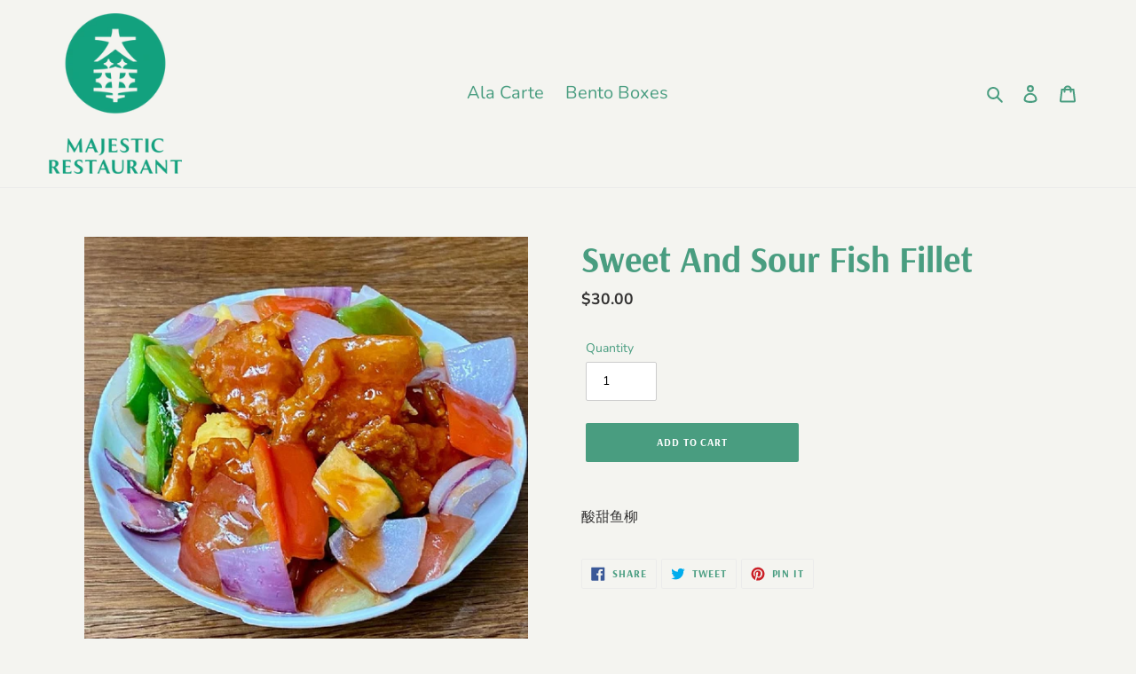

--- FILE ---
content_type: text/css
request_url: https://majestic-restaurant.myshopify.com/cdn/shop/t/6/assets/custom.scss.css?v=100299841241482435301592291342
body_size: -443
content:
.cart-pickup__label{display:inline-block}.cart-pickup__input{width:7rem;margin-left:1.625rem;text-align:right}.cart-pickup__input:invalid{border-color:red}.cart-pickup{width:100%;margin-top:1rem;margin-bottom:1rem}.cart-pickup p{font-size:.85714em;margin-top:.5em}.cart-pickup-fields{margin-bottom:25px}.order-discount--cart{font-size:1em}.template-product .product-single__description{font-size:1rem}.product-form__cart-submit{max-width:240px}
/*# sourceMappingURL=/cdn/shop/t/6/assets/custom.scss.css.map?v=100299841241482435301592291342 */


--- FILE ---
content_type: text/javascript
request_url: https://majestic-restaurant.myshopify.com/cdn/shop/t/6/assets/cart-pickup.js?v=151319775885396896911739772043
body_size: 968
content:
(function($){var Config={interval:30,minHour:11,minMinute:0,maxHour:19,maxMinute:30,maxDate:"+6M",timeFormat:"g:i A",dateFormat:"dd/mm/yy",disableDates:["17/02/2025","17/02/2025"],disableTimeRanges:{"*":[["2:30 pm","5:30 pm"]],"01/28/2025":["11:00 am","4:00pm"]}},Now=new Date,NowFormatted=Now.toLocaleDateString(),SelectedDate={supported:typeof window.Cookies<"u",date:Now,isSaved:function(){return this.supported?typeof window.Cookies.get("cart.selectedDate")<"u":!1},load:function(){if(this.supported){var saved=window.Cookies.get("cart.selectedDate");saved&&(this.date=new Date(saved),Now.getTime()>this.date.getTime()&&this.save(Now))}return this.date},save:function(date){this.date=date,this.supported&&(date.setSeconds(0),window.Cookies.set("cart.selectedDate",date.toString(),{expires:1}))}},DatePickerConfig={dateFormat:Config.dateFormat,defaultDate:SelectedDate.load(),minDate:0,maxDate:Config.maxDate,onSelect:function(){var date=$(this).datepicker("getDate"),formatted=date.toLocaleDateString(),newdate=new Date(date.toString());newdate.setHours(Config.minHour),newdate.setMinutes(Config.minMinute),NowFormatted===formatted&&(newdate=updateDateTime(Now)),SelectedDate.save(newdate),timepicker.setOptions({defaultTime:newdate,minHour:newdate.getHours(),minMinutes:newdate.getMinutes()})}},TimePickerConfig={timeFormat:Config.timeFormat,step:Config.interval,defaultTime:"now",startMinute:0,dynamic:!1,dropdown:!0,scrollbar:!0,disableTimeRanges:Config.disableTimeRanges["*"]||[]},updateDateTime=function(d,keepTime=!1){typeof d>"u"&&(d=new Date);var newDate=new Date(d.toString());if(newDate.setSeconds(0),NowFormatted===newDate.toLocaleDateString()){var newTime=new Date,nextBlock=newTime.getMinutes();for(nextBlock%Config.interval===0&&(nextBlock+=1);nextBlock%Config.interval!==0;)nextBlock+=1;newDate.setHours(newTime.getHours()),newDate.setMinutes(nextBlock+Config.interval);var afterEndtime=timepicker.isAfterMaxHours(newDate),beforeStartTime=timepicker.isBeforeMinHours(newDate);(beforeStartTime||afterEndtime)&&(newDate.setHours(Config.minHour),newDate.setMinutes(Config.minMinute)),afterEndtime&&newDate.setDate(newDate.getDate()+1)}else newDate.setHours(Config.minHour),newDate.setMinutes(Config.minMinute);return d&&keepTime&&d.getTime()>newDate.getTime()?d:newDate},datepicker={$el:$("#cartPickupDateInput"),init:function(date){DatePickerConfig.defaultValue=date,DatePickerConfig.beforeShowDay=function(date2){return datepicker.isDateDisabled(date2)},this.$el.datepicker(DatePickerConfig).datepicker("setDate",date)},getMinDate:function(){for(var date=new Date(DatePickerConfig.defaultDate.toString());!this.isDateDisabled(date)[0];)date.setDate(date.getDate()+1);return date},isDateDisabled(date){var dateString=$.datepicker.formatDate("dd/mm/yy",date);return Config.disableDates.indexOf(dateString)!==-1?[!1]:[!0]}},timepicker={$el:$("#cartPickupTimeInput"),init:function(date){TimePickerConfig=this.parseConfig(TimePickerConfig,date);var maxTime=new Date;maxTime.setHours(Config.maxHour),maxTime.setMinutes(Config.maxMinute),TimePickerConfig.maxTime=this.formatTime(maxTime),this.$el.on("changeTime",this.onSelect),this.create(TimePickerConfig)},onSelect(event){var date=$(event.currentTarget).timepicker("getTime"),selected=SelectedDate.load();selected.setHours(date.getHours()),selected.setMinutes(date.getMinutes()),SelectedDate.save(selected)},create(config){this.$el.timepicker(config),config.disableTimeRanges.length&&(config.defaultTime=""),this.$el.timepicker("setTime",config.defaultTime)},isTimeDisabled(time,range){return time>range[0]&&time<range[1]},parseConfig(config,date){return config.minHour=date.getHours(),config.minMinutes=date.getMinutes(),config.defaultTime=date,config.minTime=this.formatTime(date),config},toInt:function(timeString){return timeString.getHours()*3600+timeString.getMinutes()*60+timeString.getSeconds()},formatTime(date){var hh=date.getHours(),mm=date.getMinutes(),h=hh%12===0?12:hh%12,m=mm>9?mm:"0"+mm,a=hh>11?"PM":"AM";return h+":"+m+" "+a},isBeforeMinHours:function(date){var start=new Date(date.toString());return start.setHours(Config.minHour),start.setMinutes(Config.minMinute),start.setSeconds(0),date.getTime()<start.getTime()},isAfterMaxHours:function(date){var end=new Date(date.toString());return end.setHours(Config.maxHour),end.setMinutes(Config.maxMinute),end.setSeconds(0),date.getTime()>=end.getTime()},setOptions(options){this.$el.timepicker("remove");var config=$.extend({},TimePickerConfig,options);config=this.parseConfig(config,config.defaultTime);var date=datepicker.$el.val();if(date in Config.disableTimeRanges){var any=Config.disableTimeRanges["*"]||[],specific=Config.disableTimeRanges[date];config.disableTimeRanges=any.concat(specific)}this.create(config)}};timepicker.isAfterMaxHours(Now)&&Config.disableDates.push($.datepicker.formatDate(DatePickerConfig.dateFormat,Now));var parseDate=updateDateTime(datepicker.getMinDate(),SelectedDate.isSaved());datepicker.init(parseDate),timepicker.init(parseDate),$("form.cart").on("submit",function(event){(!timepicker.$el[0].checkValidity()||!datepicker.$el[0].checkValidity())&&event.preventDefault()})})(jQuery);
//# sourceMappingURL=/cdn/shop/t/6/assets/cart-pickup.js.map?v=151319775885396896911739772043
